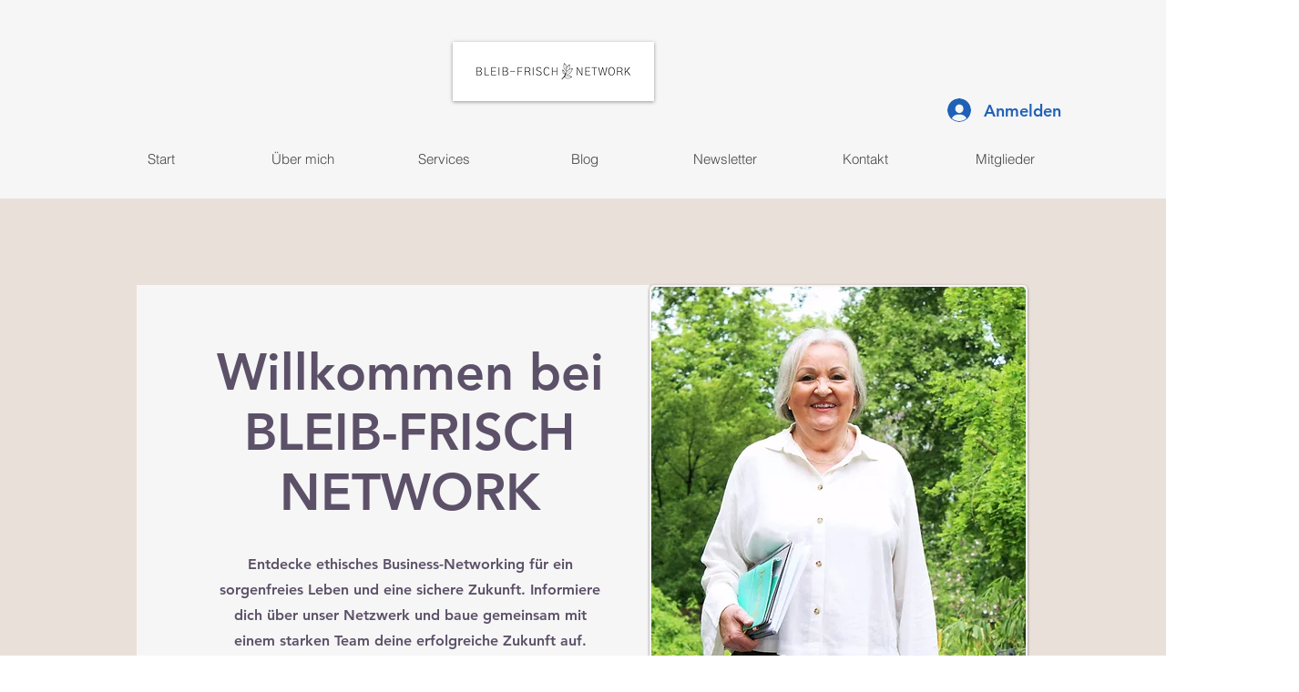

--- FILE ---
content_type: application/javascript
request_url: https://static.parastorage.com/unpkg/react@18.3.1/umd/react.production.min.js
body_size: 3324
content:
/**
 * @license React
 * react.production.min.js
 *
 * Copyright (c) Facebook, Inc. and its affiliates.
 *
 * This source code is licensed under the MIT license found in the
 * LICENSE file in the root directory of this source tree.
 */
(function(){'use strict';(function(c,x){"object"===typeof exports&&"undefined"!==typeof module?x(exports):"function"===typeof define&&define.amd?define(["exports"],x):(c=c||self,x(c.React={}))})(this,function(c){function x(a){if(null===a||"object"!==typeof a)return null;a=V&&a[V]||a["@@iterator"];return"function"===typeof a?a:null}function w(a,b,e){this.props=a;this.context=b;this.refs=W;this.updater=e||X}function Y(){}function K(a,b,e){this.props=a;this.context=b;this.refs=W;this.updater=e||X}function Z(a,b,
e){var m,d={},c=null,h=null;if(null!=b)for(m in void 0!==b.ref&&(h=b.ref),void 0!==b.key&&(c=""+b.key),b)aa.call(b,m)&&!ba.hasOwnProperty(m)&&(d[m]=b[m]);var l=arguments.length-2;if(1===l)d.children=e;else if(1<l){for(var f=Array(l),k=0;k<l;k++)f[k]=arguments[k+2];d.children=f}if(a&&a.defaultProps)for(m in l=a.defaultProps,l)void 0===d[m]&&(d[m]=l[m]);return{$$typeof:y,type:a,key:c,ref:h,props:d,_owner:L.current}}function oa(a,b){return{$$typeof:y,type:a.type,key:b,ref:a.ref,props:a.props,_owner:a._owner}}
function M(a){return"object"===typeof a&&null!==a&&a.$$typeof===y}function pa(a){var b={"=":"=0",":":"=2"};return"$"+a.replace(/[=:]/g,function(a){return b[a]})}function N(a,b){return"object"===typeof a&&null!==a&&null!=a.key?pa(""+a.key):b.toString(36)}function B(a,b,e,m,d){var c=typeof a;if("undefined"===c||"boolean"===c)a=null;var h=!1;if(null===a)h=!0;else switch(c){case "string":case "number":h=!0;break;case "object":switch(a.$$typeof){case y:case qa:h=!0}}if(h)return h=a,d=d(h),a=""===m?"."+
N(h,0):m,ca(d)?(e="",null!=a&&(e=a.replace(da,"$&/")+"/"),B(d,b,e,"",function(a){return a})):null!=d&&(M(d)&&(d=oa(d,e+(!d.key||h&&h.key===d.key?"":(""+d.key).replace(da,"$&/")+"/")+a)),b.push(d)),1;h=0;m=""===m?".":m+":";if(ca(a))for(var l=0;l<a.length;l++){c=a[l];var f=m+N(c,l);h+=B(c,b,e,f,d)}else if(f=x(a),"function"===typeof f)for(a=f.call(a),l=0;!(c=a.next()).done;)c=c.value,f=m+N(c,l++),h+=B(c,b,e,f,d);else if("object"===c)throw b=String(a),Error("Objects are not valid as a React child (found: "+
("[object Object]"===b?"object with keys {"+Object.keys(a).join(", ")+"}":b)+"). If you meant to render a collection of children, use an array instead.");return h}function C(a,b,e){if(null==a)return a;var c=[],d=0;B(a,c,"","",function(a){return b.call(e,a,d++)});return c}function ra(a){if(-1===a._status){var b=a._result;b=b();b.then(function(b){if(0===a._status||-1===a._status)a._status=1,a._result=b},function(b){if(0===a._status||-1===a._status)a._status=2,a._result=b});-1===a._status&&(a._status=
0,a._result=b)}if(1===a._status)return a._result.default;throw a._result;}function O(a,b){var e=a.length;a.push(b);a:for(;0<e;){var c=e-1>>>1,d=a[c];if(0<D(d,b))a[c]=b,a[e]=d,e=c;else break a}}function p(a){return 0===a.length?null:a[0]}function E(a){if(0===a.length)return null;var b=a[0],e=a.pop();if(e!==b){a[0]=e;a:for(var c=0,d=a.length,k=d>>>1;c<k;){var h=2*(c+1)-1,l=a[h],f=h+1,g=a[f];if(0>D(l,e))f<d&&0>D(g,l)?(a[c]=g,a[f]=e,c=f):(a[c]=l,a[h]=e,c=h);else if(f<d&&0>D(g,e))a[c]=g,a[f]=e,c=f;else break a}}return b}
function D(a,b){var c=a.sortIndex-b.sortIndex;return 0!==c?c:a.id-b.id}function P(a){for(var b=p(r);null!==b;){if(null===b.callback)E(r);else if(b.startTime<=a)E(r),b.sortIndex=b.expirationTime,O(q,b);else break;b=p(r)}}function Q(a){z=!1;P(a);if(!u)if(null!==p(q))u=!0,R(S);else{var b=p(r);null!==b&&T(Q,b.startTime-a)}}function S(a,b){u=!1;z&&(z=!1,ea(A),A=-1);F=!0;var c=k;try{P(b);for(n=p(q);null!==n&&(!(n.expirationTime>b)||a&&!fa());){var m=n.callback;if("function"===typeof m){n.callback=null;
k=n.priorityLevel;var d=m(n.expirationTime<=b);b=v();"function"===typeof d?n.callback=d:n===p(q)&&E(q);P(b)}else E(q);n=p(q)}if(null!==n)var g=!0;else{var h=p(r);null!==h&&T(Q,h.startTime-b);g=!1}return g}finally{n=null,k=c,F=!1}}function fa(){return v()-ha<ia?!1:!0}function R(a){G=a;H||(H=!0,I())}function T(a,b){A=ja(function(){a(v())},b)}function ka(a){throw Error("act(...) is not supported in production builds of React.");}var y=Symbol.for("react.element"),qa=Symbol.for("react.portal"),sa=Symbol.for("react.fragment"),
ta=Symbol.for("react.strict_mode"),ua=Symbol.for("react.profiler"),va=Symbol.for("react.provider"),wa=Symbol.for("react.context"),xa=Symbol.for("react.forward_ref"),ya=Symbol.for("react.suspense"),za=Symbol.for("react.memo"),Aa=Symbol.for("react.lazy"),V=Symbol.iterator,X={isMounted:function(a){return!1},enqueueForceUpdate:function(a,b,c){},enqueueReplaceState:function(a,b,c,m){},enqueueSetState:function(a,b,c,m){}},la=Object.assign,W={};w.prototype.isReactComponent={};w.prototype.setState=function(a,
b){if("object"!==typeof a&&"function"!==typeof a&&null!=a)throw Error("setState(...): takes an object of state variables to update or a function which returns an object of state variables.");this.updater.enqueueSetState(this,a,b,"setState")};w.prototype.forceUpdate=function(a){this.updater.enqueueForceUpdate(this,a,"forceUpdate")};Y.prototype=w.prototype;var t=K.prototype=new Y;t.constructor=K;la(t,w.prototype);t.isPureReactComponent=!0;var ca=Array.isArray,aa=Object.prototype.hasOwnProperty,L={current:null},
ba={key:!0,ref:!0,__self:!0,__source:!0},da=/\/+/g,g={current:null},J={transition:null};if("object"===typeof performance&&"function"===typeof performance.now){var Ba=performance;var v=function(){return Ba.now()}}else{var ma=Date,Ca=ma.now();v=function(){return ma.now()-Ca}}var q=[],r=[],Da=1,n=null,k=3,F=!1,u=!1,z=!1,ja="function"===typeof setTimeout?setTimeout:null,ea="function"===typeof clearTimeout?clearTimeout:null,na="undefined"!==typeof setImmediate?setImmediate:null;"undefined"!==typeof navigator&&
void 0!==navigator.scheduling&&void 0!==navigator.scheduling.isInputPending&&navigator.scheduling.isInputPending.bind(navigator.scheduling);var H=!1,G=null,A=-1,ia=5,ha=-1,U=function(){if(null!==G){var a=v();ha=a;var b=!0;try{b=G(!0,a)}finally{b?I():(H=!1,G=null)}}else H=!1};if("function"===typeof na)var I=function(){na(U)};else if("undefined"!==typeof MessageChannel){t=new MessageChannel;var Ea=t.port2;t.port1.onmessage=U;I=function(){Ea.postMessage(null)}}else I=function(){ja(U,0)};t={ReactCurrentDispatcher:g,
ReactCurrentOwner:L,ReactCurrentBatchConfig:J,Scheduler:{__proto__:null,unstable_ImmediatePriority:1,unstable_UserBlockingPriority:2,unstable_NormalPriority:3,unstable_IdlePriority:5,unstable_LowPriority:4,unstable_runWithPriority:function(a,b){switch(a){case 1:case 2:case 3:case 4:case 5:break;default:a=3}var c=k;k=a;try{return b()}finally{k=c}},unstable_next:function(a){switch(k){case 1:case 2:case 3:var b=3;break;default:b=k}var c=k;k=b;try{return a()}finally{k=c}},unstable_scheduleCallback:function(a,
b,c){var e=v();"object"===typeof c&&null!==c?(c=c.delay,c="number"===typeof c&&0<c?e+c:e):c=e;switch(a){case 1:var d=-1;break;case 2:d=250;break;case 5:d=1073741823;break;case 4:d=1E4;break;default:d=5E3}d=c+d;a={id:Da++,callback:b,priorityLevel:a,startTime:c,expirationTime:d,sortIndex:-1};c>e?(a.sortIndex=c,O(r,a),null===p(q)&&a===p(r)&&(z?(ea(A),A=-1):z=!0,T(Q,c-e))):(a.sortIndex=d,O(q,a),u||F||(u=!0,R(S)));return a},unstable_cancelCallback:function(a){a.callback=null},unstable_wrapCallback:function(a){var b=
k;return function(){var c=k;k=b;try{return a.apply(this,arguments)}finally{k=c}}},unstable_getCurrentPriorityLevel:function(){return k},unstable_shouldYield:fa,unstable_requestPaint:function(){},unstable_continueExecution:function(){u||F||(u=!0,R(S))},unstable_pauseExecution:function(){},unstable_getFirstCallbackNode:function(){return p(q)},get unstable_now(){return v},unstable_forceFrameRate:function(a){0>a||125<a?console.error("forceFrameRate takes a positive int between 0 and 125, forcing frame rates higher than 125 fps is not supported"):
ia=0<a?Math.floor(1E3/a):5},unstable_Profiling:null}};c.Children={map:C,forEach:function(a,b,c){C(a,function(){b.apply(this,arguments)},c)},count:function(a){var b=0;C(a,function(){b++});return b},toArray:function(a){return C(a,function(a){return a})||[]},only:function(a){if(!M(a))throw Error("React.Children.only expected to receive a single React element child.");return a}};c.Component=w;c.Fragment=sa;c.Profiler=ua;c.PureComponent=K;c.StrictMode=ta;c.Suspense=ya;c.__SECRET_INTERNALS_DO_NOT_USE_OR_YOU_WILL_BE_FIRED=
t;c.act=ka;c.cloneElement=function(a,b,c){if(null===a||void 0===a)throw Error("React.cloneElement(...): The argument must be a React element, but you passed "+a+".");var e=la({},a.props),d=a.key,k=a.ref,h=a._owner;if(null!=b){void 0!==b.ref&&(k=b.ref,h=L.current);void 0!==b.key&&(d=""+b.key);if(a.type&&a.type.defaultProps)var l=a.type.defaultProps;for(f in b)aa.call(b,f)&&!ba.hasOwnProperty(f)&&(e[f]=void 0===b[f]&&void 0!==l?l[f]:b[f])}var f=arguments.length-2;if(1===f)e.children=c;else if(1<f){l=
Array(f);for(var g=0;g<f;g++)l[g]=arguments[g+2];e.children=l}return{$$typeof:y,type:a.type,key:d,ref:k,props:e,_owner:h}};c.createContext=function(a){a={$$typeof:wa,_currentValue:a,_currentValue2:a,_threadCount:0,Provider:null,Consumer:null,_defaultValue:null,_globalName:null};a.Provider={$$typeof:va,_context:a};return a.Consumer=a};c.createElement=Z;c.createFactory=function(a){var b=Z.bind(null,a);b.type=a;return b};c.createRef=function(){return{current:null}};c.forwardRef=function(a){return{$$typeof:xa,
render:a}};c.isValidElement=M;c.lazy=function(a){return{$$typeof:Aa,_payload:{_status:-1,_result:a},_init:ra}};c.memo=function(a,b){return{$$typeof:za,type:a,compare:void 0===b?null:b}};c.startTransition=function(a,b){b=J.transition;J.transition={};try{a()}finally{J.transition=b}};c.unstable_act=ka;c.useCallback=function(a,b){return g.current.useCallback(a,b)};c.useContext=function(a){return g.current.useContext(a)};c.useDebugValue=function(a,b){};c.useDeferredValue=function(a){return g.current.useDeferredValue(a)};
c.useEffect=function(a,b){return g.current.useEffect(a,b)};c.useId=function(){return g.current.useId()};c.useImperativeHandle=function(a,b,c){return g.current.useImperativeHandle(a,b,c)};c.useInsertionEffect=function(a,b){return g.current.useInsertionEffect(a,b)};c.useLayoutEffect=function(a,b){return g.current.useLayoutEffect(a,b)};c.useMemo=function(a,b){return g.current.useMemo(a,b)};c.useReducer=function(a,b,c){return g.current.useReducer(a,b,c)};c.useRef=function(a){return g.current.useRef(a)};
c.useState=function(a){return g.current.useState(a)};c.useSyncExternalStore=function(a,b,c){return g.current.useSyncExternalStore(a,b,c)};c.useTransition=function(){return g.current.useTransition()};c.version="18.3.1"});
})();
